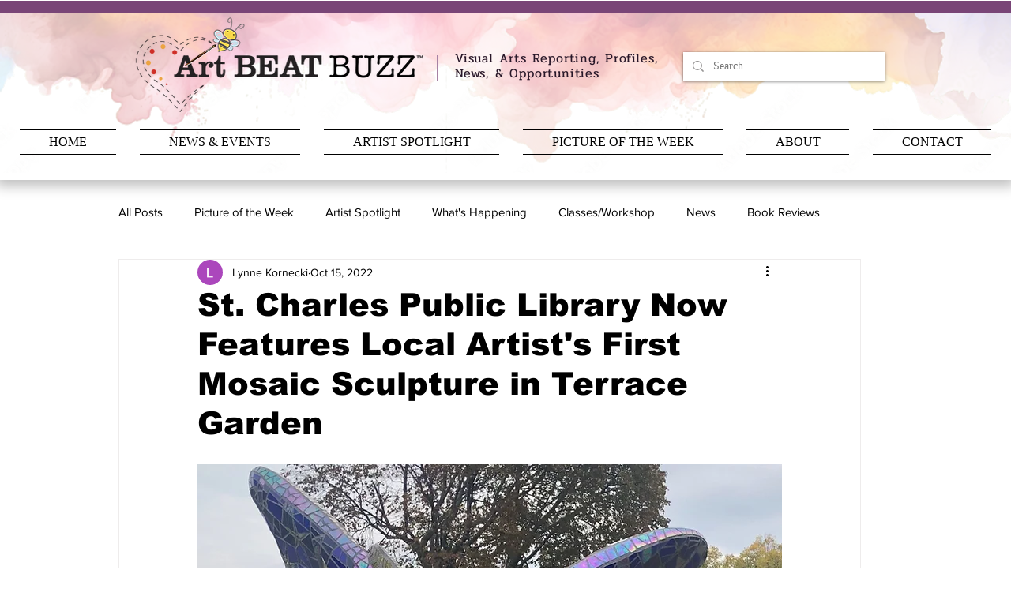

--- FILE ---
content_type: text/html; charset=utf-8
request_url: https://www.google.com/recaptcha/api2/aframe
body_size: 268
content:
<!DOCTYPE HTML><html><head><meta http-equiv="content-type" content="text/html; charset=UTF-8"></head><body><script nonce="mGp7m3tXvZ7B5DWUs6PCYw">/** Anti-fraud and anti-abuse applications only. See google.com/recaptcha */ try{var clients={'sodar':'https://pagead2.googlesyndication.com/pagead/sodar?'};window.addEventListener("message",function(a){try{if(a.source===window.parent){var b=JSON.parse(a.data);var c=clients[b['id']];if(c){var d=document.createElement('img');d.src=c+b['params']+'&rc='+(localStorage.getItem("rc::a")?sessionStorage.getItem("rc::b"):"");window.document.body.appendChild(d);sessionStorage.setItem("rc::e",parseInt(sessionStorage.getItem("rc::e")||0)+1);localStorage.setItem("rc::h",'1770012679552');}}}catch(b){}});window.parent.postMessage("_grecaptcha_ready", "*");}catch(b){}</script></body></html>